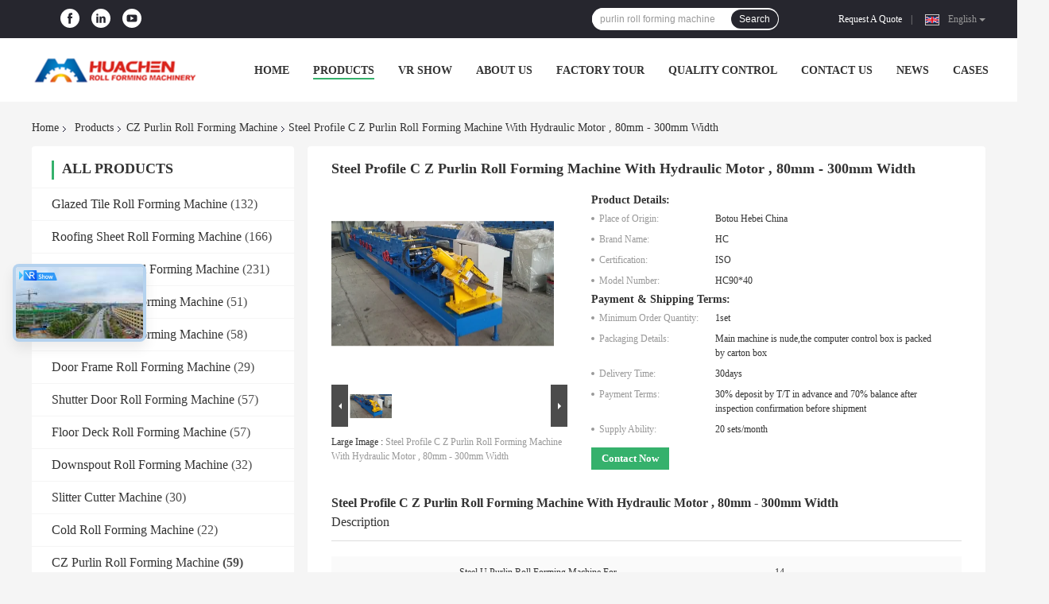

--- FILE ---
content_type: application/javascript; charset=UTF-8
request_url: https://ta.sbird.xyz/js/ta.js
body_size: 71005
content:
/*
 JSON v3.3.2 | http://bestiejs.github.io/json3 | Copyright 2012-2014, Kit Cambridge | http://kit.mit-license.org  @license-end */
 "object"!==typeof JSON2&&"object"===typeof window.JSON&&window.JSON.stringify&&window.JSON.parse?JSON2=window.JSON:function(){var y={};(function(){function z(X,ja){function da(k){if(da[k]!==Z)return da[k];if("bug-string-char-index"==k)var u=!1;else if("json"==k)u=da("json-stringify")&&da("json-parse");else{var t;if("json-stringify"==k){u=ja.stringify;var x="function"==typeof u&&oa;if(x){(t=function(){return 1}).toJSON=t;try{x="0"===u(0)&&"0"===u(new jb)&&'""'==u(new Ya)&&u(W)===Z&&u(Z)===Z&&u()===
 Z&&"1"===u(t)&&"[1]"==u([t])&&"[null]"==u([Z])&&"null"==u(null)&&"[null,null,null]"==u([Z,W,null])&&'{"a":[1,true,false,null,"\\u0000\\b\\n\\f\\r\\t"]}'==u({a:[t,!0,!1,null,"\x00\b\n\f\r\t"]})&&"1"===u(null,t)&&"[\n 1,\n 2\n]"==u([1,2],null,1)&&'"-271821-04-20T00:00:00.000Z"'==u(new ka(-864E13))&&'"+275760-09-13T00:00:00.000Z"'==u(new ka(864E13))&&'"-000001-01-01T00:00:00.000Z"'==u(new ka(-621987552E5))&&'"1969-12-31T23:59:59.999Z"'==u(new ka(-1))}catch(p){x=!1}}u=x}if("json-parse"==k){u=ja.parse;
 if("function"==typeof u)try{if(0===u("0")&&!u(!1)){t=u('{"a":[1,true,false,null,"\\u0000\\b\\n\\f\\r\\t"]}');var A=5==t.a.length&&1===t.a[0];if(A){try{A=!u('"\t"')}catch(p){}if(A)try{A=1!==u("01")}catch(p){}if(A)try{A=1!==u("1.")}catch(p){}}}}catch(p){A=!1}u=A}}return da[k]=!!u}X||(X=J.Object());ja||(ja=J.Object());var jb=X.Number||J.Number,Ya=X.String||J.String,ba=X.Object||J.Object,ka=X.Date||J.Date,Da=X.SyntaxError||J.SyntaxError,Ra=X.TypeError||J.TypeError,kb=X.Math||J.Math;X=X.JSON||J.JSON;"object"==
 typeof X&&X&&(ja.stringify=X.stringify,ja.parse=X.parse);ba=ba.prototype;var W=ba.toString,ca,Z,oa=new ka(-0xc782b5b800cec);try{oa=-109252==oa.getUTCFullYear()&&0===oa.getUTCMonth()&&1===oa.getUTCDate()&&10==oa.getUTCHours()&&37==oa.getUTCMinutes()&&6==oa.getUTCSeconds()&&708==oa.getUTCMilliseconds()}catch(k){}if(!da("json")){var ta=da("bug-string-char-index");if(!oa)var ra=kb.floor,lb=[0,31,59,90,120,151,181,212,243,273,304,334],ua=function(k,u){return lb[u]+365*(k-1970)+ra((k-1969+(u=+(1<u)))/4)-
 ra((k-1901+u)/100)+ra((k-1601+u)/400)};(ca=ba.hasOwnProperty)||(ca=function(k){var u={};if((u.__proto__=null,u.__proto__={toString:1},u).toString!=W)ca=function(x){var A=this.__proto__;x=x in(this.__proto__=null,this);this.__proto__=A;return x};else{var t=u.constructor;ca=function(x){var A=(this.constructor||t).prototype;return x in this&&!(x in A&&this[x]===A[x])}}u=null;return ca.call(this,k)});var Ea=function(k,u){var t=0,x,A;(x=function(){this.valueOf=0}).prototype.valueOf=0;var p=new x;for(A in p)ca.call(p,
 A)&&t++;x=p=null;t?Ea=2==t?function(q,Q){var H={},K="[object Function]"==W.call(q),b;for(b in q)K&&"prototype"==b||ca.call(H,b)||!(H[b]=1)||!ca.call(q,b)||Q(b)}:function(q,Q){var H="[object Function]"==W.call(q),K,b;for(K in q)H&&"prototype"==K||!ca.call(q,K)||(b="constructor"===K)||Q(K);(b||ca.call(q,K="constructor"))&&Q(K)}:(p="valueOf toString toLocaleString propertyIsEnumerable isPrototypeOf hasOwnProperty constructor".split(" "),Ea=function(q,Q){var H="[object Function]"==W.call(q),K,b=!H&&"function"!=
 typeof q.constructor&&va[typeof q.hasOwnProperty]&&q.hasOwnProperty||ca;for(K in q)H&&"prototype"==K||!b.call(q,K)||Q(K);for(H=p.length;K=p[--H];b.call(q,K)&&Q(K));});return Ea(k,u)};if(!da("json-stringify")){var Za={92:"\\\\",34:'\\"',8:"\\b",12:"\\f",10:"\\n",13:"\\r",9:"\\t"},aa=function(k,u){return("000000"+(u||0)).slice(-k)},La=function(k){for(var u='"',t=0,x=k.length,A=!ta||10<x,p=A&&(ta?k.split(""):k);t<x;t++){var q=k.charCodeAt(t);switch(q){case 8:case 9:case 10:case 12:case 13:case 34:case 92:u+=
 Za[q];break;default:u=32>q?u+("\\u00"+aa(2,q.toString(16))):u+(A?p[t]:k.charAt(t))}}return u+'"'},S=function(k,u,t,x,A,p,q){var Q;try{var H=u[k]}catch(I){}if("object"==typeof H&&H){var K=W.call(H);if("[object Date]"!=K||ca.call(H,"toJSON"))"function"==typeof H.toJSON&&("[object Number]"!=K&&"[object String]"!=K&&"[object Array]"!=K||ca.call(H,"toJSON"))&&(H=H.toJSON(k));else if(H>-1/0&&H<1/0){if(ua){var b=ra(H/864E5);for(K=ra(b/365.2425)+1970-1;ua(K+1,0)<=b;K++);for(Q=ra((b-ua(K,0))/30.42);ua(K,Q+
 1)<=b;Q++);b=1+b-ua(K,Q);var e=(H%864E5+864E5)%864E5;var g=ra(e/36E5)%24;var h=ra(e/6E4)%60;var n=ra(e/1E3)%60;e%=1E3}else K=H.getUTCFullYear(),Q=H.getUTCMonth(),b=H.getUTCDate(),g=H.getUTCHours(),h=H.getUTCMinutes(),n=H.getUTCSeconds(),e=H.getUTCMilliseconds();H=(0>=K||1E4<=K?(0>K?"-":"+")+aa(6,0>K?-K:K):aa(4,K))+"-"+aa(2,Q+1)+"-"+aa(2,b)+"T"+aa(2,g)+":"+aa(2,h)+":"+aa(2,n)+"."+aa(3,e)+"Z"}else H=null}t&&(H=t.call(u,k,H));if(null===H)return"null";K=W.call(H);if("[object Boolean]"==K)return""+H;if("[object Number]"==
 K)return H>-1/0&&H<1/0?""+H:"null";if("[object String]"==K)return La(""+H);if("object"==typeof H){for(k=q.length;k--;)if(q[k]===H)throw Ra();q.push(H);var v=[];u=p;p+=A;if("[object Array]"==K){Q=0;for(k=H.length;Q<k;Q++)K=S(Q,H,t,x,A,p,q),v.push(K===Z?"null":K);k=v.length?A?"[\n"+p+v.join(",\n"+p)+"\n"+u+"]":"["+v.join(",")+"]":"[]"}else Ea(x||H,function(I){var L=S(I,H,t,x,A,p,q);L!==Z&&v.push(La(I)+":"+(A?" ":"")+L)}),k=v.length?A?"{\n"+p+v.join(",\n"+p)+"\n"+u+"}":"{"+v.join(",")+"}":"{}";q.pop();
 return k}};ja.stringify=function(k,u,t){var x;if(va[typeof u]&&u)if("[object Function]"==(x=W.call(u)))var A=u;else if("[object Array]"==x){var p={};for(var q=0,Q=u.length,H;q<Q;H=u[q++],(x=W.call(H),"[object String]"==x||"[object Number]"==x)&&(p[H]=1));}if(t)if("[object Number]"==(x=W.call(t))){if(0<(t-=t%1)){var K="";for(10<t&&(t=10);K.length<t;K+=" ");}}else"[object String]"==x&&(K=10>=t.length?t:t.slice(0,10));return S("",(H={},H[""]=k,H),A,p,K,"",[])}}if(!da("json-parse")){var F=Ya.fromCharCode,
 la={92:"\\",34:'"',47:"/",98:"\b",116:"\t",110:"\n",102:"\f",114:"\r"},m,B,P=function(){m=B=null;throw Da();},l=function(){for(var k=B,u=k.length,t,x,A,p,q;m<u;)switch(q=k.charCodeAt(m),q){case 9:case 10:case 13:case 32:m++;break;case 123:case 125:case 91:case 93:case 58:case 44:return t=ta?k.charAt(m):k[m],m++,t;case 34:t="@";for(m++;m<u;)if(q=k.charCodeAt(m),32>q)P();else if(92==q)switch(q=k.charCodeAt(++m),q){case 92:case 34:case 47:case 98:case 116:case 110:case 102:case 114:t+=la[q];m++;break;
 case 117:x=++m;for(A=m+4;m<A;m++)q=k.charCodeAt(m),48<=q&&57>=q||97<=q&&102>=q||65<=q&&70>=q||P();t+=F("0x"+k.slice(x,m));break;default:P()}else{if(34==q)break;q=k.charCodeAt(m);for(x=m;32<=q&&92!=q&&34!=q;)q=k.charCodeAt(++m);t+=k.slice(x,m)}if(34==k.charCodeAt(m))return m++,t;P();default:x=m;45==q&&(p=!0,q=k.charCodeAt(++m));if(48<=q&&57>=q){for(48==q&&(q=k.charCodeAt(m+1),48<=q&&57>=q)&&P();m<u&&(q=k.charCodeAt(m),48<=q&&57>=q);m++);if(46==k.charCodeAt(m)){for(A=++m;A<u&&(q=k.charCodeAt(A),48<=
 q&&57>=q);A++);A==m&&P();m=A}q=k.charCodeAt(m);if(101==q||69==q){q=k.charCodeAt(++m);43!=q&&45!=q||m++;for(A=m;A<u&&(q=k.charCodeAt(A),48<=q&&57>=q);A++);A==m&&P();m=A}return+k.slice(x,m)}p&&P();if("true"==k.slice(m,m+4))return m+=4,!0;if("false"==k.slice(m,m+5))return m+=5,!1;if("null"==k.slice(m,m+4))return m+=4,null;P()}return"$"},C=function(k){var u,t;"$"==k&&P();if("string"==typeof k){if("@"==(ta?k.charAt(0):k[0]))return k.slice(1);if("["==k){for(u=[];;t||(t=!0)){k=l();if("]"==k)break;t&&(","==
 k?(k=l(),"]"==k&&P()):P());","==k&&P();u.push(C(k))}return u}if("{"==k){for(u={};;t||(t=!0)){k=l();if("}"==k)break;t&&(","==k?(k=l(),"}"==k&&P()):P());","!=k&&"string"==typeof k&&"@"==(ta?k.charAt(0):k[0])&&":"==l()||P();u[k.slice(1)]=C(l())}return u}P()}return k},G=function(k,u,t){t=E(k,u,t);t===Z?delete k[u]:k[u]=t},E=function(k,u,t){var x=k[u],A;if("object"==typeof x&&x)if("[object Array]"==W.call(x))for(A=x.length;A--;)G(x,A,t);else Ea(x,function(p){G(x,p,t)});return t.call(k,u,x)};ja.parse=function(k,
 u){var t;m=0;B=""+k;k=C(l());"$"!=l()&&P();m=B=null;return u&&"[object Function]"==W.call(u)?E((t={},t[""]=k,t),"",u):k}}}ja.runInContext=z;return ja}var Fa="function"===typeof define&&define.amd,va={"function":!0,object:!0},T=va[typeof y]&&y&&!y.nodeType&&y,J=va[typeof window]&&window||this,ha=T&&va[typeof module]&&module&&!module.nodeType&&"object"==typeof global&&global;!ha||ha.global!==ha&&ha.window!==ha&&ha.self!==ha||(J=ha);if(T&&!Fa)z(J,T);else{var wa=J.JSON,Sa=J.JSON3,U=!1,Ma=z(J,J.JSON3=
 {noConflict:function(){U||(U=!0,J.JSON=wa,J.JSON3=Sa,wa=Sa=null);return Ma}});J.JSON={parse:Ma.parse,stringify:Ma.stringify}}Fa&&define(function(){return Ma})}).call(this);JSON2=y}();"object"!==typeof _paq&&(_paq=[]);function _t_gq(y){y=new RegExp("(^|&)"+y+"=([^&]*)(&|$)");y=window.location.search.substr(1).match(y);return null!=y?unescape(y[2]):null}
 "object"!==typeof window.SBirdTA&&(window.SBirdTA=function(){function y(b){try{return C(b)}catch(e){return unescape(b)}}function z(b){return"undefined"!==typeof b}function Fa(b){return"function"===typeof b}function va(b){return"object"===typeof b}function T(b){return"string"===typeof b||b instanceof String}function J(b){if(!b)return!0;var e,g=!0;for(e in b)Object.prototype.hasOwnProperty.call(b,e)&&(g=!1);return g}function ha(b){void 0!==console&&console&&console.error&&console.error(b)}function wa(){var b,
 e;for(b=0;b<arguments.length;b+=1){var g=arguments[b];var h=g.shift();for(e=0;e<G.length;e++)if(T(h)){if(G[e][h])G[e][h].apply(G[e],g);else throw ha("method not found"),new TypeError("method not found");if("addTracker"===h)break;if("setTrackerUrl"===h||"setSiteId"===h||"setMelarkSiteId"===h)break}else h.apply(G[e],g)}}function Sa(){G.length=0;G.push(new ua);Ma();U(B,"beforeunload",ja,!1);_paq=JSON2.parse(JSON2.stringify(H));G[0].trackCallbackOnLoad(function(){_paq=Za(_paq,Q);for(E=0;E<_paq.length;E++)_paq[E]&&
 wa(_paq[E]);_paq=new Ea})}function U(b,e,g,h,n){if(!b)return!1;if(n){n=-1;for(var v in A)if(A[v].element==b&&A[v].event_type==e){n=v;break}if(0<=n)return!1}A.push({element:b,event_type:e,event_handler:g,use_capture:h});if(b.addEventListener)return b.addEventListener(e,g,h),!0;if(b.attachEvent)return b.attachEvent("on"+e,g);b["on"+e]=g}function Ma(){for(var b;b=A.pop();){var e=b.element,g=b.event_type,h=b.event_handler;e&&(e.removeEventListener?e.removeEventListener(g,h,b.use_capture):e.detachEvent?
 e.detachEvent("on"+g,h):e["on"+g]=null)}}function X(b,e){var g="",h;for(h in S)if(Object.prototype.hasOwnProperty.call(S,h)){var n=S[h][b];Fa(n)&&(n=n(e))&&(g+=n)}return g}function ja(){X("unload");if(aa){do var b=new Date;while(b.getTimeAlias()<aa)}}function da(b,e){var g=F.createElement("script");g.type="text/javascript";g.src=b;g.readyState?g.onreadystatechange=function(){var h=this.readyState;if("loaded"===h||"complete"===h)g.onreadystatechange=null,e()}:g.onload=e;F.getElementsByTagName("head")[0].appendChild(g)}
 function jb(b,e){var g=F.createElement("iframe");g.src=b;g.attachEvent?g.attachEvent("onload",e):g.onload=e;g.style.position="fixed";g.style.zIndex="9998";g.style.bottom=0;g.style.right="10px";g.style.margin="0";g.style.padding="0";g.scrolling="no";g.allowTransparency=!0;g.frameBorder=0;g.style.height="1px";document.body.appendChild(g)}function Ya(){var b="";try{b=B.top.document.referrer}catch(e){if(B.parent)try{b=B.parent.document.referrer}catch(g){b=""}}""===b&&(b=F.referrer);return b}function ba(b){return(b=
 RegExp("^([a-z]+):").exec(b))?b[1]:null}function ka(b){var e=RegExp("^(?:(?:https?|ftp):)/*(?:[^@]+@)?([^:/#]+)").exec(b);return e?e[1]:b}function Da(b,e){return(b=(new RegExp("[\\?&#]"+e+"=([^&#]*)")).exec(b))?C(b[1]):""}function Ra(b){var e=function(Na,Ta){return Na<<Ta|Na>>>32-Ta},g=function(Na){var Ta="",$a;for($a=7;0<=$a;$a--){var mb=Na>>>4*$a&15;Ta+=mb.toString(16)}return Ta},h,n=[],v=1732584193,I=4023233417,L=2562383102,R=271733878,Y=3285377520,O=[];b=unescape(l(b));var M=b.length;for(h=0;h<
 M-3;h+=4){var ea=b.charCodeAt(h)<<24|b.charCodeAt(h+1)<<16|b.charCodeAt(h+2)<<8|b.charCodeAt(h+3);O.push(ea)}switch(M&3){case 0:h=2147483648;break;case 1:h=b.charCodeAt(M-1)<<24|8388608;break;case 2:h=b.charCodeAt(M-2)<<24|b.charCodeAt(M-1)<<16|32768;break;case 3:h=b.charCodeAt(M-3)<<24|b.charCodeAt(M-2)<<16|b.charCodeAt(M-1)<<8|128}for(O.push(h);14!==(O.length&15);)O.push(0);O.push(M>>>29);O.push(M<<3&4294967295);for(b=0;b<O.length;b+=16){for(h=0;16>h;h++)n[h]=O[b+h];for(h=16;79>=h;h++)n[h]=e(n[h-
 3]^n[h-8]^n[h-14]^n[h-16],1);ea=v;M=I;var ma=L;var ia=R;var ya=Y;for(h=0;19>=h;h++){var za=e(ea,5)+(M&ma|~M&ia)+ya+n[h]+1518500249&4294967295;ya=ia;ia=ma;ma=e(M,30);M=ea;ea=za}for(h=20;39>=h;h++)za=e(ea,5)+(M^ma^ia)+ya+n[h]+1859775393&4294967295,ya=ia,ia=ma,ma=e(M,30),M=ea,ea=za;for(h=40;59>=h;h++)za=e(ea,5)+(M&ma|M&ia|ma&ia)+ya+n[h]+2400959708&4294967295,ya=ia,ia=ma,ma=e(M,30),M=ea,ea=za;for(h=60;79>=h;h++)za=e(ea,5)+(M^ma^ia)+ya+n[h]+3395469782&4294967295,ya=ia,ia=ma,ma=e(M,30),M=ea,ea=za;v=v+ea&
 4294967295;I=I+M&4294967295;L=L+ma&4294967295;R=R+ia&4294967295;Y=Y+ya&4294967295}za=g(v)+g(I)+g(L)+g(R)+g(Y);return za.toLowerCase()}function kb(b,e,g){b||(b="");e||(e="");if("translate.googleusercontent.com"===b)""===g&&(g=e),e=Da(e,"u"),b=ka(e);else if("cc.bingj.com"===b||"webcache.googleusercontent.com"===b||"74.6."===b.slice(0,5))e=F.links[0].href,b=ka(e);return[b,e,g]}function W(b){var e=b.length;"."===b.charAt(--e)&&(b=b.slice(0,e));"*."===b.slice(0,2)&&(b=b.slice(1));-1!==b.indexOf("/")&&
 (b=b.substr(0,b.indexOf("/")));return b}function ca(b){return b?!z(b.children)&&z(b.childNodes)||z(b.children)?b.children:[]:[]}function Z(b,e){if(b&&b.indexOf)return b.indexOf(e);if(!z(b)||null===b||!b.length)return-1;var g=b.length;if(0===g)return-1;for(var h=0;h<g;){if(b[h]===e)return h;h++}return-1}function oa(b,e){b=String(b);return 0===b.lastIndexOf(e,0)}function ta(b,e){b=String(b);return-1!==b.indexOf(e,b.length-e.length)}function ra(b){function e(h,n){if(B.getComputedStyle)return F.defaultView.getComputedStyle(h,
 null)[n];if(h.currentStyle)return h.currentStyle[n]}function g(h,n,v,I,L,R,Y){var O=h.parentNode,M;a:{for(M=h.parentNode;M;){if(M===F){M=!0;break a}M=M.parentNode}M=!1}if(!M)return!1;if(9===O.nodeType)return!0;if("0"===e(h,"opacity")||"none"===e(h,"display")||"hidden"===e(h,"visibility"))return!1;z(n)&&z(v)&&z(I)&&z(L)&&z(R)&&z(Y)||(n=h.offsetTop,L=h.offsetLeft,I=n+h.offsetHeight,v=L+h.offsetWidth,R=h.offsetWidth,Y=h.offsetHeight);if(b===h&&(0===Y||0===R)&&"hidden"===e(h,"overflow"))return!1;if(O){if("hidden"===
 e(O,"overflow")||"scroll"===e(O,"overflow"))if(L+1>O.offsetWidth+O.scrollLeft||L+R-1<O.scrollLeft||n+1>O.offsetHeight+O.scrollTop||n+Y-1<O.scrollTop)return!1;h.offsetParent===O&&(L+=O.offsetLeft,n+=O.offsetTop);return g(O,n,v,I,L,R,Y)}return!0}return b?g(b):!1}function lb(){try{var b=B.frameElement}catch(e){return!0}if(z(b))return b&&"iframe"===String(b.nodeName).toLowerCase()?!0:!1;try{return B.self!==B.top}catch(e){return!0}}function ua(b,e){function g(a,c,d,f,r,w){if(!Ua){if(d){var D=new Date;
 D.setTime(D.getTime()+d)}F.cookie=a+"="+l(c)+(d?";expires="+D.toGMTString():"")+";path="+(f||"/")+(r?";domain="+r:"")+(w?";secure":"")}}function h(a){return Ua?0:(a=(new RegExp("(^|;)[ ]*"+a+"=([^;]*)")).exec(F.cookie))?C(a[2]):0}function n(a){a=a.replace(RegExp("[?&]_wa_p=[^?&]+"),"");if(uc){var c=RegExp("#.*");return a.replace(c,"")}return a}function v(a){a=a.replace("https://www.facebook.com/","https://_f_b_/");return a.replace("https://t.co/","https://_t_/")}function I(a,c){a=String(a).toLowerCase();
 c=String(c).toLowerCase();if(a===c)return!0;if("."===c.slice(0,1)){if(a===c.slice(1))return!0;var d=a.length-c.length;if(0<d&&a.slice(d)===c)return!0}return!1}function L(a){var c=document.createElement("a");0!==a.indexOf("//")&&0!==a.indexOf("http")&&(0===a.indexOf("*")&&(a=a.substr(1)),0===a.indexOf(".")&&(a=a.substr(1)),a="http://"+a);c.href=q.toAbsoluteUrl(a);return c.pathname?c.pathname:""}function R(a,c){oa(c,"/")||(c="/"+c);oa(a,"/")||(a="/"+a);if("/"===c||"/*"===c||a===c)return!0;c=String(c).toLowerCase();
 a=String(a).toLowerCase();if(ta(c,"*"))return(c=c.slice(0,-1))&&"/"!==c&&a!==c?0===a.indexOf(c):!0;ta(a,"/")||(a+="/");ta(c,"/")||(c+="/");return 0===a.indexOf(c)}function Y(a){var c;for(c=0;c<Ia.length;c++){var d=W(Ia[c].toLowerCase());if(a===d)return!0;if("."===d.slice(0,1)){if(a===d.slice(1))return!0;var f=a.length-d.length;if(0<f&&a.slice(f)===d)return!0}}return!1}function O(){var a=Na();!u&&a._items&&0<a._items.length&&ea()}function M(a,c,d,f){var r=new Image(1,1);r.onload=function(){E=0;"function"===
 typeof c&&c();O()};r.onerror=function(){ya(r)};a?(a=a.replace("send_image=0","send_image=1"),f=f||pa+(0>pa.indexOf("?")?"?":"&")+a):f=f||pa.replace("?","");d?(k=_t_gq("_tid")||(window.localStorage?localStorage.getItem("image_etag"):""),ma(f,r)):(0>f.indexOf("img_etag")&&k&&(f+="&img_etag="+k),r.src=f)}function ea(){var a=Na();u=setTimeout(function(){var c=a.pop();"undefined"==typeof c?(clearTimeout(u),u=null):(M(null,null,0,c),ea())},2E3)}function ma(a,c){if(k)ia(c,a,k);else try{var d=B.XMLHttpRequest?
 new B.XMLHttpRequest:B.ActiveXObject?new ActiveXObject("Microsoft.XMLHTTP"):null;a+="&t=10";d.onload=function(){ia(c,a,d.getResponseHeader("etag"))};d.onerror=function(){k&&(a+="&img_etag="+k);ya(c,a);Yb()};x&&(d.withCredentials=!0);d.open("GET",a);d.send()}catch(f){c.src=a}}function ia(a,c,d){k=d;za(k);c=c.replace("tinkle=1","tinkle="+(new Date).getTime());c+="&img_etag="+k;a.src=c;Yb()}function ya(a,c){var d=Na();c=c||a.src;0>c.indexOf("img_etag")&&(k||((k=window.localStorage?localStorage.getItem("image_etag"):
 "")||(k=vc()),za(k)),c+="&img_etag="+k);d.push(c);a.onerror=null}function za(a){if(!window.localStorage)return"";localStorage.setItem("image_etag",a)}function Na(){return window.localStorage?new _LocalStorageDeque("_list"):""}function Ta(a){0==a.indexOf("UA-")&&(t++,a="<script>(function(i,s,o,g,r,a,m){i['GoogleAnalyticsObject']=r;i[r]=i[r]||function(){(i[r].q=i[r].q||[]).push(arguments)},i[r].l=1*new Date();a=s.createElement(o),m=s.getElementsByTagName(o)[0];a.async=1;a.src=g;m.parentNode.insertBefore(a,m)})(window,document,'script','https://www.google-analytics.com/analytics.js','ga');ga('create', '"+
 (a+"', 'auto',{name:'si"+t+"'"),k&&(a+=",userId:'"+k+"'"),a=a+"});ga('si"+(t+".send', 'pageview');\x3c/script>"));var c=document.body;var d=Array.prototype.concat([],a);if(d.length)for(a=document.createDocumentFragment().appendChild(document.createElement("div")),a.innerHTML="X"+d,a=a.getElementsByTagName("script"),c?c.insertAdjacentHTML("beforeend",d):console.log("Invalid selector provided."),c=0;c<a.length;c++)if(d=document.createElement("script"),a[c].id&&(d.id=a[c].id),a[c].src)d.type="text/javascript",
 d.src=a[c].src,document.getElementsByTagName("head")[0].appendChild(d);else{d=document.createElement("script");var f=a[c].innerHTML;d.type="text/javascript";d.text=f;document.getElementsByTagName("head")[0].appendChild(d).parentNode.removeChild(d)}}function $a(a,c,d){z(d)&&null!==d||(d=!0);try{var f=B.XMLHttpRequest?new B.XMLHttpRequest:B.ActiveXObject?new ActiveXObject("Microsoft.XMLHTTP"):null;f.open("POST",pa,!0);f.onreadystatechange=function(){4!==this.readyState||200<=this.status&&300>this.status||
 !d?4===this.readyState&&"function"===typeof c&&c():M(a,c)};f.setRequestHeader("Content-Type",wc);f.send(a)}catch(r){d&&M(a,c)}}function mb(a){a=(new Date).getTime()+a;if(!aa||a>aa)aa=a}function tb(a){!Oa&&Pa&&(Oa=setTimeout(function(){Oa=null;Cb||(Cb=!F.hasFocus||F.hasFocus());if(!Cb)tb(Pa);else if(!xc()){var c=Pa-((new Date).getTime()-Db);c=Math.min(Pa,c);tb(c)}},a||Pa))}function yc(){Cb=!0;xc()||tb()}function zc(){Oa&&(clearTimeout(Oa),Oa=null)}function Ac(){!Zb&&Pa&&(Zb=!0,U(B,"focus",yc),U(B,
 "blur",zc),tb())}function Bc(a){var c=(new Date).getTime();Db=c;nb&&c<nb?(c=nb-c,setTimeout(a,c),mb(c+50),nb+=50):(!1===nb&&(nb=c+800),a())}function Aa(a,c,d){!Eb&&a&&Bc(function(){"POST"===Cc?$a(a,d):M(a,d);mb(c)});Zb?tb():Ac()}function Fb(a,c){var d=Eb?!1:a&&a.length;if(d){var f='{"requests":["?'+a.join('","?')+'"]}';Bc(function(){$a(f,null,!1);mb(c)})}}function Ja(a){return Dc+a+"."+qa+"."+Ec}function Fc(){if(Ua)return"0";if(!z(la.cookieEnabled)){var a=Ja("testcookie");g(a,"1");return"1"===h(a)?
 "1":"0"}return la.cookieEnabled?"1":"0"}function $b(){Ec=ac((ab||ub)+(Va||"/")).slice(0,4)}function bc(){var a=Ja("cvar");a=h(a);return a.length&&(a=JSON2.parse(a),va(a))?a:{}}function vc(){return ac((la.userAgent||"")+(la.platform||"")+JSON2.stringify(Ka)+(new Date).getTime()+Math.random()).slice(0,16)}function Gc(){var a=Math.round((new Date).getTime()/1E3),c=Ja("id");return(c=h(c))?(a=c.split("."),a.unshift("0"),vb.length&&(a[1]=vb),a):a=["1",vb.length?vb:"0"===Fc()?"":vc(),a,0,a,"",""]}function wb(){var a=
 Gc(),c=a[0],d=a[1],f=a[2],r=a[3],w=a[4],D=a[5];z(a[6])||(a[6]="");return{newVisitor:c,uuid:d,createTs:f,visitCount:r,currentVisitTs:w,lastVisitTs:D,lastEcommerceOrderTs:a[6]}}function Hc(){var a=(new Date).getTime(),c=wb().createTs;return 1E3*parseInt(c,10)+cc-a}function dc(a){if(qa){var c=Math.round((new Date).getTime()/1E3);z(a)||(a=wb());c=a.uuid+"."+a.createTs+"."+a.visitCount+"."+c+"."+a.lastVisitTs+"."+a.lastEcommerceOrderTs;g(Ja("id"),c,Hc(),Va,ab);c=F.getElementById("cid");z(c)&&c&&(c.value=
 a.uuid);a=F.getElementById("_s_uid");z(a)&&a&&(c=Da(Ba,"_s_uid"),a.value=c?c+"_"+k:k)}}function Wa(a){a=a.replace("http://","");a=a.replace("https://","");a=a.replace("//","");return"/"==a.substr(-1,1)?a.substr(0,a.length-1):a}function fd(){var a=_ta_tpf||!1;if(a){var c=a.setting;if(c&&0<c.length)for(var d in c){var f=c[d].url;if(c[d].url&&0<c[d].url.length)for(var r in f)if("string"==typeof f[r]){var w=0;if(-1!==f[r].indexOf("(*)")){var D=l(n(Wa(f[r])));D=D.replace(/\./g,"\\.").replace(/\//g,"\\/").replace(/\?/g,
 "\\?").replace(/\(\*\)/g,".*");(new RegExp("^"+D)).test(l(n(Wa(Ba))))&&(w=1)}else l(n(Wa(Ba)))==l(n(Wa(f[r])))&&(w=1);1==w&&("0"==c[d].form_type?(w=wb(),jb(a.base_url+c[d].form_id+"&idsite="+qa+"&cid="+w.uuid+"&uid="+k+"&referer="+Ba,function(){iFrameResize({checkOrigin:!1,minHeight:30,autoResize:!1,enablePublicMethods:!0,enableInPageLinks:!0})})):"1"==c[d].form_type&&(w=c[d].submit_btn,D=c[d],c[d].fields&&0<c[d].fields.length&&(D=function(V){var Ga={},N;for(N in V.fields){if(!V.fields.hasOwnProperty(N))break;
 var bb=V.fields[N];Ga[bb.key]=document.querySelector(bb.value).value}ob("form","tpf","form_id",V.form_id,Ga)}.bind(this,D),U(document.querySelector(w),"click",D,!1))))}}}}function pb(){var a=h(Ja("ref"));if(a.length)try{if(a=JSON2.parse(a),va(a))return a}catch(c){}return["","",0,""]}function ec(){var a=Ua;Ua=!1;var c=["id","ses","cvar","ref"],d;for(d=0;d<c.length;d++){var f=Ja(c[d]);0!==h(f)&&g(f,"",-86400,Va,ab)}Ua=a}function Ic(a){if(a&&va(a)){var c=[];for(d in a)Object.prototype.hasOwnProperty.call(a,
 d)&&c.push(d);var d={};c.sort();var f=c.length,r;for(r=0;r<f;r++)d[c[r]]=a[c[r]];return d}}function Ha(a,c,d,f){function r(Gb,gd){Gb=JSON2.stringify(Gb);return 2<Gb.length?"&"+gd+"="+l(Gb):""}var w,D=new Date,V=Math.round(D.getTime()/1E3),Ga=sa,N=Ja("ses"),bb=Ja("ref"),fc=Ja("cvar");var qb=h(N);h("pid");var Qa=pb();var Ib=Hb||Ba;Ua&&ec();if(Eb)return"";N=wb();z(f)||(f="");var xb=F.characterSet||F.charset;xb&&"utf-8"!==xb.toLowerCase()||(xb=null);var cb=Qa[0];var yb=Qa[1];var gc=Qa[2];var db=Qa[3];
 if(!qb){qb=Jb/1E3;if(!N.lastVisitTs||V-N.lastVisitTs>qb)N.visitCount++,N.lastVisitTs=N.currentVisitTs;if(!hc||!cb.length){for(w in Kb)if(Object.prototype.hasOwnProperty.call(Kb,w)&&(cb=Da(Ib,Kb[w]),cb.length))break;for(w in Lb)if(Object.prototype.hasOwnProperty.call(Lb,w)&&(yb=Da(Ib,Lb[w]),yb.length))break}qb=ka(rb);Qa=db.length?ka(db):"";!qb.length||Y(qb)||hc&&Qa.length&&!Y(Qa)||(db=rb);if(db.length||cb.length)gc=V,Qa=[cb,yb,gc,n(db.slice(0,1024))],g(bb,JSON2.stringify(Qa),Jc,Va,ab)}a+="&idsite="+
 qa+(RegExp("[?&]_wa_p=[^?&]{15}").test(Ib)?"&rec=2":"&rec=1")+"&r="+String(Math.random()).slice(2,8)+"&h="+D.getHours()+"&m="+D.getMinutes()+"&s="+D.getSeconds()+"&url="+l(n(Ib))+(rb.length?"&urlref="+l(v(n(rb))):"")+"&_id="+N.uuid+"&_idts="+N.createTs+"&_idvc="+N.visitCount+"&_idn="+N.newVisitor+"&page_type="+zb+(Mb.length?"&camp_id="+Mb:"")+(Nb.length?"&scene_id="+Nb:"")+(cb.length?"&_rcn="+l(cb):"")+(yb.length?"&_rck="+l(yb):"")+"&_refts="+gc+"&_viewts="+N.lastVisitTs+(String(N.lastEcommerceOrderTs).length?
 "&_ects="+N.lastEcommerceOrderTs:"")+(String(db).length?"&_ref="+l(v(n(db.slice(0,1024)))):"")+(xb?"&cs="+l(xb):"")+"&send_image=0";for(w in Ka)Object.prototype.hasOwnProperty.call(Ka,w)&&(a+="&"+w+"="+Ka[w]);D=[];if(c)for(w in c)Object.prototype.hasOwnProperty.call(c,w)&&/^dimension\d+$/.test(w)&&(V=w.replace("dimension",""),D.push(parseInt(V,10)),D.push(String(V)),a+="&"+w+"="+c[w],delete c[w]);c&&J(c)&&(c=null);for(w in eb)Object.prototype.hasOwnProperty.call(eb,w)&&-1===Z(D,w)&&(a+="&dimension"+
 w+"="+eb[w]);D={};if(c)for(var fb in c)D[fb]=c[fb];if(Ca)for(fb in Ca)D[fb]=Ca[fb];D&&(a+="&data="+l(JSON2.stringify(D)));c=Ic(gb);fb=Ic(ic);a+=r(c,"cvar");a+=r(fb,"e_cvar");if(sa){a+=r(sa,"_cvar");for(w in Ga)Object.prototype.hasOwnProperty.call(Ga,w)&&(""===sa[w][0]||""===sa[w][1])&&delete sa[w];Kc&&g(fc,JSON2.stringify(sa),Jb,Va,ab)}Lc&&(jc?a+="&gt_ms="+jc:P&&P.timing&&P.timing.requestStart&&P.timing.responseEnd&&(a+="&gt_ms="+(P.timing.responseEnd-P.timing.requestStart)));N.lastEcommerceOrderTs=
 z(f)&&String(f).length?f:N.lastEcommerceOrderTs;dc(N);g(Ja("ses"),"*",Jb,Va,ab);a+=X(d);kc.length&&(a+="&"+kc);Fa(lc)&&(a=lc(a));return a}function Mc(a,c,d,f,r,w){var D="idgoal=0",V=new Date,Ga=[],N,bb=String(a).length;if(bb){D+="&ec_id="+l(a);var fc=Math.round(V.getTime()/1E3)}D+="&revenue="+c;String(d).length&&(D+="&ec_st="+d);String(f).length&&(D+="&ec_tx="+f);String(r).length&&(D+="&ec_sh="+r);String(w).length&&(D+="&ec_dt="+w);if(na){for(N in na)Object.prototype.hasOwnProperty.call(na,N)&&(z(na[N][1])||
 (na[N][1]=""),z(na[N][2])||(na[N][2]=""),z(na[N][3])&&0!==String(na[N][3]).length||(na[N][3]=0),z(na[N][4])&&0!==String(na[N][4]).length||(na[N][4]=1),Ga.push(na[N]));D+="&ec_items="+l(JSON2.stringify(Ga))}D=Ha(D,Ca,"ecommerce",fc);Aa(D,fa);bb&&(na={})}function hd(a){var c="tinkle=1",d=Da(Ba,"_wa_p");d.length&&(c+="&_wa_p="+l(d));M(c,a,1)}function mc(a,c){var d="(^| )(piwik[_-]"+c;if(a)for(c=0;c<a.length;c++)d+="|"+a[c];return new RegExp(d+")( |$)")}function Ab(a){return pa&&a&&0===String(a).indexOf(pa)}
 function nc(a){var c=a,d;for(d=c.parentNode;null!==d&&z(d)&&!p.isLinkElement(c);)c=d,d=c.parentNode;a=c;if(p.hasNodeAttribute(a,"href")&&z(a.href)&&(c=p.getAttributeValueFromNode(a,"href"),!Ab(c))){var f=a.pathname||L(a.href);c=a.hostname||ka(a.href);var r=c.toLowerCase();c=a.href.replace(c,r);if(!RegExp("^(javascript|vbscript|jscript|mocha|livescript|ecmascript|mailto|tel):","i").test(c)){d=a.className;a:{var w;for(w=0;w<Ia.length;w++){var D=W(Ia[w]);var V=L(Ia[w]);if(I(r,D)&&R(f,V)){f=!0;break a}}f=
 !1}a=p.hasNodeAttribute(a,"download");Ab(c)?d=0:(r=mc(Nc,"download"),w=mc(Oc,"link"),D=new RegExp("\\.("+Xa.join("|")+")([?&#]|$)","i"),d=w.test(d)?"link":a||r.test(d)||D.test(c)?"download":f?0:"link");if(d)return{type:d,href:c}}}}function Bb(a,c,d,f){if(a=q.buildInteractionRequestParams(a,c,d,f))return Ha(a,null,"contentInteraction")}function Pc(a,c,d,f,r){if(z(a)){if(Ab(a))return a;var w=q.toAbsoluteUrl(a);w="redirecturl="+l(w)+"&";w+=Bb(c,d,f,r||a);a="&";0>pa.indexOf("?")&&(a="?");return pa+a+
 w}}function oc(a,c){if(!a||!c)return!1;var d=q.findTargetNode(a);if(q.shouldIgnoreInteraction(d))return!1;if(a=d=q.findTargetNodeNoDefault(a))a=!(d&&c&&(d.contains?d.contains(c):d===c||d.compareDocumentPosition&&d.compareDocumentPosition(c)&16));return a?!1:!0}function Qc(a,c,d){if(a){var f=q.findParentContentNode(a);if(f&&oc(f,a)&&(a=q.buildContentBlock(f)))return!a.target&&d&&(a.target=d),q.buildInteractionRequestParams(c,a.name,a.piece,a.target)}}function Rc(a){if(!hb||!hb.length)return!1;var c,
 d;for(c=0;c<hb.length;c++)if((d=hb[c])&&d.name===a.name&&d.piece===a.piece&&d.target===a.target)return!0;return!1}function pc(a){if(!a)return!1;var c=q.findTargetNode(a);if(!c||q.shouldIgnoreInteraction(c))return!1;var d=nc(c);if(qc&&d&&d.type)return!1;if(p.isLinkElement(c)&&p.hasNodeAttributeWithValue(c,"href")){d=String(p.getAttributeValueFromNode(c,"href"));if(0===d.indexOf("#"))return!1;if(Ab(d))return!0;if(!q.isUrlToCurrentDomain(d))return!1;var f=q.buildContentBlock(a);if(!f)return;a=f.name;
 var r=f.piece;f=f.target;if(!p.hasNodeAttributeWithValue(c,q.CONTENT_TARGET_ATTR)||c.wasContentTargetAttrReplaced)c.wasContentTargetAttrReplaced=!0,f=q.toAbsoluteUrl(d),p.setAnyAttribute(c,q.CONTENT_TARGET_ATTR,f);d=Pc(d,"click",a,r,f);q.setHrefAttribute(c,d);return!0}return!1}function Sc(a){return function(c){if(a){var d=q.findParentContentNode(a),f;c&&(f=c.target||c.srcElement);f||(f=a);if(oc(d,f)){mb(fa);p.isLinkElement(a)&&p.hasNodeAttributeWithValue(a,"href")&&p.hasNodeAttributeWithValue(a,q.CONTENT_TARGET_ATTR)&&
 (c=p.getAttributeValueFromNode(a,"href"),!Ab(c)&&a.wasContentTargetAttrReplaced&&p.setAnyAttribute(a,q.CONTENT_TARGET_ATTR,""));c=nc(a);if(Ob&&c&&c.type)return c.type;if(pc(d))return"href";if(d=q.buildContentBlock(d))return d=Bb("click",d.name,d.piece,d.target),Aa(d,fa),d}}}}function Tc(a){if(a&&a.length){var c,d;for(c=0;c<a.length;c++)(d=q.findTargetNode(a[c]))&&!d.contentInteractionTrackingSetupDone&&(d.contentInteractionTrackingSetupDone=!0,U(d,"click",Sc(d)))}}function Uc(a,c){if(!a||!a.length)return[];
 var d;for(d=0;d<a.length;d++)Rc(a[d])?(a.splice(d,1),d--):hb.push(a[d]);if(!a||!a.length)return[];if(c&&c.length)for(d=0;d<c.length;d++)pc(c[d]);Tc(c);var f=[];for(d=0;d<a.length;d++)(c=Ha(q.buildImpressionRequestParams(a[d].name,a[d].piece,a[d].target),void 0,"contentImpressions"))&&f.push(c);return f}function Pb(a){var c=q.collectContent(a);return Uc(c,a)}function rc(a){if(!a||!a.length)return[];var c;for(c=0;c<a.length;c++)q.isNodeVisible(a[c])||(a.splice(c,1),c--);return a&&a.length?Pb(a):[]}
 function Vc(a,c,d){a=q.buildImpressionRequestParams(a,c,d);return Ha(a,null,"contentImpression")}function Wc(a,c){if(a&&(a=q.findParentContentNode(a),a=q.buildContentBlock(a)))return c||(c="Unknown"),Bb(c,a.name,a.piece,a.target)}function ob(a,c,d,f,r){if(0===String(a).length||0===String(c).length)return!1;var w=Ha;a="e_c="+l(a)+"&e_a="+l(c)+(z(d)?"&e_n="+l(d):"")+(z(f)?"&e_v="+l(f):"");r=w(a,r,"event");"tpf"==c?(r=r.replace("send_image=0","send_image=1"),c=pa+(0>pa.indexOf("?")?"?":"&")+r,0>c.indexOf("img_etag")&&
 k&&(c+="&img_etag="+k),(w=Na())?(w.push(c),O()):Aa(r,fa)):Aa(r,fa)}function Xc(a,c,d,f,r){c=c+"="+l(n(a));(a=Qc(r,"click",a))&&(c+="&"+a);d=Ha(c,d,"link");Aa(d,f?0:fa,f)}function Yc(a,c){return""!==a?a+c.charAt(0).toUpperCase()+c.slice(1):c}function xa(a){var c,d,f=["","webkit","ms","moz"];if(!Zc)for(d=0;d<f.length;d++){var r=f[d];if(Object.prototype.hasOwnProperty.call(F,Yc(r,"hidden"))){"prerender"===F[Yc(r,"visibilityState")]&&(c=!0);break}}c?U(F,r+"visibilitychange",function D(){F.removeEventListener(r+
 "visibilitychange",D,!1);a()}):a()}function Qb(a){"complete"===F.readyState?a():B.addEventListener?B.addEventListener("load",a):B.attachEvent&&B.attachEvent("onload",a)}function Rb(a){var c=!1;(c=F.attachEvent?"complete"===F.readyState:"loading"!==F.readyState)?a():(F.addEventListener?U(F,"DOMContentLoaded",function f(){F.removeEventListener("DOMContentLoaded",f,!1);c||(c=!0,a())}):F.attachEvent&&(F.attachEvent("onreadystatechange",function f(){"complete"===F.readyState&&(F.detachEvent("onreadystatechange",
 f),c||(c=!0,a()))}),F.documentElement.doScroll&&B===B.top&&function r(){if(!c){try{F.documentElement.doScroll("left")}catch(w){setTimeout(r,0);return}c=!0;a()}}()),U(B,"load",function(){c||(c=!0,a())},!1))}function id(a){var c=a.clientX;a=a.clientY;var d=F.clientWidth||B.innerWidth;var f=F.clientHeight||B.innerHeight;var r=B.pageXOffset||F.scrollLeft||0;var w=B.pageYOffset||F.scrollTop||0;var D=Math.max(F.scrollWidth,F.offsetWidth,d);var V=Math.max(F.scrollHeight,F.offsetHeight,f);if(c>d||a>f)return console.log("Click not logged: out of document (should be a click on scrollbars)"),
 !1;c+=r;a+=w;if(0>c||0>a||c>D||a>V)return console.log("Click not logged: out of document (should be a click out of the document's body)"),!1;d=new Date;if(1E3>d.getTime()-La)return console.log("Click not logged: at least 1 second between clicks"),!1;La=d.getTime();return{x:c,y:a}}function sc(a,c){var d=a.innerText||(a.value?a.value.trim():"");c={x:c.x,y:c.y,helperText:d};ob("click","click","obj",$c(a),c);(c=nc(a))&&c.type&&(c.href=y(c.href),Xc(c.href,c.type,void 0,null,a))}function $c(a){if(""!==
 a.id)return"//*[@id='"+a.id+"']";if(a===document.body)return a.tagName.toLowerCase();for(var c=0,d=a.parentNode.childNodes,f=0;f<d.length;f++){var r=d[f];if(r===a)return $c(a.parentNode)+"/"+a.tagName.toLowerCase()+"["+(c+1)+"]";1===r.nodeType&&r.tagName===a.tagName&&c++}}function Sb(a){return function(c){c=c||B.event;a:{var d=c;var f=d.which,r=typeof d.button;f||"undefined"===r||(F.all&&!F.addEventListener?d.button&1?f=1:d.button&2?f=3:d.button&4&&(f=2):0===d.button||"0"===d.button?f=1:d.button&
 1?f=2:d.button&2&&(f=3));switch(f){case 1:d="left";break a;case 2:d="middle";break a;case 3:d="right";break a}d=void 0}f=c.target||c.srcElement;r=id(c);"click"===c.type?(c=!1,a&&"middle"===d&&(c=!0),f&&!c&&sc(f,r)):"mousedown"===c.type?"middle"===d&&f?(Tb=d,Ub=f):Tb=Ub=null:"mouseup"===c.type?(d===Tb&&f===Ub&&sc(f,r),Tb=Ub=null):"contextmenu"===c.type&&sc(f,r)}}function Vb(a,c,d){U(a,"click",Sb(c),!1,d);c&&(U(a,"mouseup",Sb(c),!1),U(a,"mousedown",Sb(c),!1),U(a,"contextmenu",Sb(c),!1))}function ad(a,
 c,d){var f;if(a){var r=p.findElement(a,"button");a=p.findElement(a,"input[type=submit]")}else r=p.find("button"),a=p.find("input[type=submit]");if(r)for(f=0;f<r.length;f++)Vb(r[f],c,d);if(a)for(f=0;f<a.length;f++)Vb(a[f],c,d)}function bd(a,c,d){function f(){r=!0}if(sb)return!0;sb=!0;var r=!1,w,D;Qb(function(){function V(N){setTimeout(function(){sb&&(r=!1,d.trackVisibleContentImpressions(),V(N))},N)}function Ga(N){setTimeout(function(){sb&&(r&&(r=!1,d.trackVisibleContentImpressions()),Ga(N))},N)}if(a){w=
 ["scroll","resize"];for(D=0;D<w.length;D++)F.addEventListener?F.addEventListener(w[D],f):B.attachEvent("on"+w[D],f);Ga(100)}c&&0<c&&(c=parseInt(c,10),V(c))})}function Yb(){var a=RegExp("^(http(s)?:)?//[^/]+").exec(pa),c=a?a[0]:null;c&&(c=c+"/js/tac.js?reload=0&idsite="+qa,"undefined"!==typeof Ca&&"undefined"!==typeof Ca.sys_company_id&&(c+="&si="+Ca.sys_company_id),da(c,function(){if("undefined"!==typeof _tac_&&!1!==_tac_&&"undefined"!==typeof _tac_.data&&0<_tac_.data.length)for(var d in _tac_.data){if(!_tac_.data.hasOwnProperty(d))break;
 var f=_tac_.data[d].url,r;for(r in f){if(!f.hasOwnProperty(r))break;if(-1!==f[r].indexOf("(*)")){var w=l(n(Wa(f[r])));w=w.replace(/\./g,"\\.").replace(/\//g,"\\/").replace(/\?/g,"\\?").replace(/\(\*\)/g,".*");(a=(new RegExp("^"+w)).test(l(n(Wa(Ba)))))&&Ta(_tac_.data[d].content)}else l(n(Wa(Ba)))==l(n(Wa(f[r])))&&Ta(_tac_.data[d].content)}}}))}function jd(){var a=B.location.host;0>a.indexOf("pagesforce.com")||B.addEventListener("click",function(c){var d=c.target.href;if(d&&0!=d.indexOf("javascript")&&
 0>d.indexOf(a)){var f="";0<d.indexOf("#")&&(f=d.substring(d.indexOf("#")),d=d.substr(0,d.indexOf("#")));d=d+(0<d.indexOf("?")?"&":"?")+"_tid="+k+f;c.target.href=d+f}})}var Wb={},ib=kb(F.domain,B.location.href,Ya()),ub=W(ib[0]),Ba=y(ib[1]),rb=y(ib[2]),cd=!1,Cc="GET",wc="application/x-www-form-urlencoded; charset=UTF-8",pa=b||"",kc="",qa=e||"",dd="",Mb="",Nb="",zb=0,tc="",vb="",Hb,Xb="",Xa="7z aac apk arc arj asf asx avi azw3 bin csv deb dmg doc docx epub exe flv gif gz gzip hqx ibooks jar jpg jpeg js mobi mp2 mp3 mp4 mpg mpeg mov movie msi msp odb odf odg ods odt ogg ogv pdf phps png ppt pptx qt qtm ra ram rar rpm sea sit tar tbz tbz2 bz bz2 tgz torrent txt wav wma wmv wpd xls xlsx xml z zip".split(" "),
 Ia=[ub],ed=[],Nc=[],Oc=[],fa=500,Pa,uc,Ca,Kb=["pk_campaign","piwik_campaign","utm_campaign","utm_source","utm_medium"],Lb=["pk_kwd","piwik_kwd","utm_term"],Dc="_pk_",ab,Va,Ua=!1,Eb,Zc,hc,cc=339552E5,Jb=18E5,Jc=15768E6,Lc=!0,jc=0,Kc=!1,sa=!1,lc,gb={},ic={},eb={},na={},Ka={},hb=[],sb=!1,nb=!1,Ob=!1,qc=!1,Zb=!1,Cb=lb(),Db=null,Oa,Tb,Ub,ac=Ra,Ec;try{Xb=F.title}catch(a){Xb=""}var xc=function(){if(Db+Pa<=(new Date).getTime()){var a=Ha("ping=1",null,"ping");Aa(a,fa);return!0}return!1};(function(){var a=
 {pdf:"application/pdf",qt:"video/quicktime",realp:"audio/x-pn-realaudio-plugin",wma:"application/x-mplayer2",dir:"application/x-director",fla:"application/x-shockwave-flash",java:"application/x-java-vm",gears:"application/x-googlegears",ag:"application/x-silverlight"};if(!RegExp("MSIE").test(la.userAgent)){if(la.mimeTypes&&la.mimeTypes.length)for(d in a)if(Object.prototype.hasOwnProperty.call(a,d)){var c=la.mimeTypes[a[d]];Ka[d]=c&&c.enabledPlugin?"1":"0"}"unknown"!==typeof navigator.javaEnabled&&
 z(la.javaEnabled)&&la.javaEnabled()&&(Ka.java="1");Fa(B.GearsFactory)&&(Ka.gears="1");Ka.cookie=Fc()}var d=parseInt(m.width,10);c=parseInt(m.height,10);Ka.res=parseInt(d,10)+"x"+parseInt(c,10)})();$b();dc();X("run",function(a,c){var d=null;if(T(a)&&!z(Wb[a])&&c){if(va(c))d=c;else if(T(c))try{eval("hookObj ="+c)}catch(f){}Wb[a]=d}return d});return{hook:Wb,getHook:function(a){return Wb[a]},getQuery:function(){return p},getContent:function(){return q},buildContentImpressionRequest:Vc,buildContentInteractionRequest:Bb,
 buildContentInteractionRequestNode:Wc,buildContentInteractionTrackingRedirectUrl:Pc,getContentImpressionsRequestsFromNodes:Pb,getCurrentlyVisibleContentImpressionsRequestsIfNotTrackedYet:rc,trackCallbackOnLoad:Qb,trackCallbackOnReady:Rb,buildContentImpressionsRequests:Uc,wasContentImpressionAlreadyTracked:Rc,appendContentInteractionToRequestIfPossible:Qc,setupInteractionsTracking:Tc,trackContentImpressionClickInteraction:Sc,internalIsNodeVisible:ra,isNodeAuthorizedToTriggerInteraction:oc,replaceHrefIfInternalLink:pc,
 getDomains:function(){return Ia},getConfigCookiePath:function(){return Va},getConfigDownloadExtensions:function(){return Xa},enableTrackOnlyVisibleContent:function(a,c){return bd(a,c,this)},clearTrackedContentImpressions:function(){hb=[]},getTrackedContentImpressions:function(){return hb},clearEnableTrackOnlyVisibleContent:function(){sb=!1},disableLinkTracking:function(){qc=Ob=!1},getConfigVisitorCookieTimeout:function(){return cc},removeAllAsyncTrackersButFirst:function(){G=[G[0]]},getRemainingVisitorCookieTimeout:Hc,
 getVisitorId:function(){return wb().uuid},getVisitorInfo:function(){return Gc()},getAttributionInfo:function(){return pb()},getAttributionCampaignName:function(){return pb()[0]},getAttributionCampaignKeyword:function(){return pb()[1]},getAttributionReferrerTimestamp:function(){return pb()[2]},getAttributionReferrerUrl:function(){return pb()[3]},setTrackerUrl:function(a){pa=a},getTrackerUrl:function(){return pa},addTracker:function(a,c){if(!c)throw Error("A siteId must be given to add a new tracker");
 z(a)&&null!==a||(a=this.getTrackerUrl());a=new ua(a,c);G.push(a);return a},getSiteId:function(){return qa},setCampId:function(a){Mb=a;zb=2},getCampId:function(){return Mb},setSceneId:function(a){Nb=a;zb=2},getSceneId:function(){return Nb},getPageType:function(){return zb},setPageType:function(a){zb=a},setSiteId:function(a){qa=a;dc()},setMelarkSiteId:function(a){dd=a},setUserId:function(a){z(a)&&a.length&&(tc=a,vb=ac(tc).substr(0,16))},getUserId:function(){return tc},setCustomData:function(a,c){va(a)?
 Ca=a:(Ca||(Ca={}),Ca[a]=c)},getCustomData:function(){return Ca},setCustomRequestProcessing:function(a){lc=a},appendToTrackingUrl:function(a){kc=a},getRequest:function(a){return Ha(a)},addPlugin:function(a,c){S[a]=c},setCustomDimension:function(a,c){a=parseInt(a,10);0<a&&(z(c)||(c=""),T(c)||(c=String(c)),eb[a]=c)},getCustomDimension:function(a){a=parseInt(a,10);if(0<a&&Object.prototype.hasOwnProperty.call(eb,a))return eb[a]},deleteCustomDimension:function(a){a=parseInt(a,10);0<a&&delete eb[a]},setCustomVariable:function(a,
 c,d,f){z(f)||(f="visit");z(c)&&(z(d)||(d=""),0<a&&(c=T(c)?c:String(c),d=T(d)?d:String(d),c=[c.slice(0,200),d.slice(0,200)],"visit"===f||2===f?(!1===sa&&(sa=bc()),sa[a]=c):"page"===f||3===f?gb[a]=c:"event"===f&&(ic[a]=c)))},getCustomVariable:function(a,c){z(c)||(c="visit");if("page"===c||3===c)var d=gb[a];else if("event"===c)d=ic[a];else if("visit"===c||2===c)!1===sa&&(sa=bc()),d=sa[a];return!z(d)||d&&""===d[0]?!1:d},deleteCustomVariable:function(a,c){this.getCustomVariable(a,c)&&this.setCustomVariable(a,
 "","",c)},storeCustomVariablesInCookie:function(){Kc=!0},setLinkTrackingTimer:function(a){fa=a},setDownloadExtensions:function(a){T(a)&&(a=a.split("|"));Xa=a},addDownloadExtensions:function(a){var c;T(a)&&(a=a.split("|"));for(c=0;c<a.length;c++)Xa.push(a[c])},removeDownloadExtensions:function(a){var c,d=[];T(a)&&(a=a.split("|"));for(c=0;c<Xa.length;c++)-1===Z(a,Xa[c])&&d.push(Xa[c]);Xa=d},setDomains:function(a){Ia=T(a)?[a]:a;a=!1;var c=0;for(c;c<Ia.length;c++){var d=String(Ia[c]);if(I(ub,W(d))){a=
 !0;break}if((d=L(d))&&"/"!==d&&"/*"!==d){a=!0;break}}a||Ia.push(ub)},setIgnoreClasses:function(a){ed=T(a)?[a]:a},setRequestMethod:function(a){Cc=a||"GET"},setRequestContentType:function(a){wc=a||"application/x-www-form-urlencoded; charset=UTF-8"},setReferrerUrl:function(a){rb=a},setCustomUrl:function(a){var c=Ba;if(ba(a))Hb=a;else if("/"===a.slice(0,1))Hb=ba(c)+"://"+ka(c)+a;else{c=n(c);var d=c.indexOf("?");0<=d&&(c=c.slice(0,d));d=c.lastIndexOf("/");d!==c.length-1&&(c=c.slice(0,d+1));Hb=c+a}},setDocumentTitle:function(a){Xb=
 a},setAPIUrl:function(a){},setDownloadClasses:function(a){Nc=T(a)?[a]:a},setLinkClasses:function(a){Oc=T(a)?[a]:a},setCampaignNameKey:function(a){Kb=T(a)?[a]:a},setCampaignKeywordKey:function(a){Lb=T(a)?[a]:a},discardHashTag:function(a){uc=a},setCookieNamePrefix:function(a){Dc=a;sa=bc()},setCookieDomain:function(a){a=W(a);g("test","testvalue",1E4,null,a);if("testvalue"===h("test")){g("test","",-86400,null,a);var c=!0}else c=!1;c&&(ab=a,$b())},setCookiePath:function(a){Va=a;$b()},setVisitorCookieTimeout:function(a){cc=
 1E3*a},setSessionCookieTimeout:function(a){Jb=1E3*a},setReferralCookieTimeout:function(a){Jc=1E3*a},setConversionAttributionFirstReferrer:function(a){hc=a},disableCookies:function(){Ua=!0;Ka.cookie="0";qa&&ec()},deleteCookies:function(){ec()},setDoNotTrack:function(a){var c=la.doNotTrack||la.msDoNotTrack;(Eb=a&&("yes"===c||"1"===c))&&this.disableCookies()},addListener:function(a,c){Vb(a,c)},enableLinkTracking:function(a){qc=!0;xa(function(){Rb(function(){if(!Ob){Ob=!0;var c,d=mc(ed,"ignore"),f=F.links;
 if(f)for(c=0;c<f.length;c++)d.test(f[c].className)||Vb(f[c],a);ad("",a)}})})},enableTPF:function(){var a=RegExp("^(http(s)?:)?//[^/]+").exec(pa);(a=a?a[0]:null)&&da(a+"/js/tpf.js?reload=0&idsite="+qa,function(){function c(){setTimeout(function(){if(40<=d||k){if(_ta_tpf){var f=Da(Ba,"_debug_type"),r=ba(_ta_tpf.base_url)+"://"+ka(_ta_tpf.base_url);"2"==f?da(r+"/Public/js/bird_customer_group_widget.js?v=161125"):"1"==f&&da(r+"/Public/js/bird_customer_widget.js?v=161125")}fd()}else d++,c()},200)}var d=
 0;c()})},enableMelarkJs:function(){var a=RegExp("^(http(s)?:)?//[^/]+").exec(pa);(a=a?a[0]:null)&&da(a+"/js/melark.js?reload=0&idsite="+dd,function(){})},load3rdCodes:function(){Yb()},enableLink:function(a){jd(a)},enableShare:function(){function a(){setTimeout(function(){if(k){var d=F.location.href;var f=String(d);-1!==f.indexOf("#u_")?(d=d.replace(RegExp("#u_[^_]+"),"#u_"+k),F.location.href=d):F.location.href=d+"#u_"+k}else c++,40>c&&a()},200)}var c=0;a()},enableJSErrorTracking:function(){if(!cd){cd=
 !0;var a=B.onerror;B.onerror=function(c,d,f,r,w){xa(function(){var D=d+":"+f;r&&(D+=":"+r);ob("JavaScript Errors",D,c)});return a?a(c,d,f,r,w):!1}}},enableFormTracking:function(){function a(d){var f=[],r=[],w=!1;d?(w=!0,f=[].concat(p.findElement(d,"input")).concat(p.findElement(d,"textarea")),r=p.findElement(d,"select")):(f=[].concat(p.find("input")).concat(p.find("textarea")),r=p.find("select"));for(var D in f)d=p.getAttributeValueFromNode(f[D],"type"),(!d||"password"!=d.toLowerCase()&&"submit"!=
 d.toLowerCase())&&U(f[D],"blur",function(){var V=q.trim(this.value);0<V.length&&ob("form","field",p.getSelector(this),V,{helperText:p.getAttributeValueFromNode(this,"name")})},!1,w);for(D in r)U(r[D],"change",function(){var V=q.trim(this.value);0<V.length&&ob("form","field",p.getSelector(this),V,{helperText:p.getAttributeValueFromNode(this,"name")})},!1,w)}a("");var c=window.MutationObserver||window.WebKitMutationObserver||window.MozMutationObserver;try{(new c(function(d){var f=[],r;for(r in d)"childList"==
 d[r].type&&"BODY"!=d[r].target.nodeName&&0>f.indexOf(d[r].target)&&(f.push(d[r].target),a(d[r].target),ad(d[r].target,!1,!0));f.length=0})).observe(document.body,{subtree:!0,childList:!0})}catch(d){}},disablePerformanceTracking:function(){Lc=!1},setGenerationTimeMs:function(a){jc=parseInt(a,10)},enableHeartBeatTimer:function(a){a=Math.max(a,1);Pa=1E3*(a||15);null!==Db&&Ac()},disableHeartBeatTimer:function(){Oa&&(clearTimeout(Oa),Oa=null);Pa=null;window.removeEventListener("focus",yc);window.removeEventListener("blur",
 zc)},killFrame:function(){B.location!==B.top.location&&(B.top.location=B.location)},redirectFile:function(a){"file:"===B.location.protocol&&(B.location=a)},setCountPreRendered:function(a){Zc=a},trackGoal:function(a,c,d){xa(function(){var f=Ha("idgoal="+a+(c?"&revenue="+c:""),d,"goal");Aa(f,fa)})},trackLink:function(a,c,d,f){xa(function(){Xc(a,c,d,f)})},trackPageView:function(a,c,d,f){setTimeout(function(){hd(function(){f&&-1==f||xa(function(){var r=Ha,w=a||Xb;w=w&&w.text?w.text:w;if(!T(w)){var D=
 F.getElementsByTagName("title");D&&z(D[0])&&(w=D[0].text)}r=r("action_name="+l(w),c,"log");Aa(r,fa,d)})})},1E3*(f&&0<f?f:0))},trackAllContentImpressions:function(){isOverlaySession(qa)||xa(function(){Rb(function(){var a=q.findContentNodes();a=Pb(a);Fb(a,fa)})})},trackVisibleContentImpressions:function(a,c){isOverlaySession(qa)||(z(a)||(a=!0),z(c)||(c=750),bd(a,c,this),xa(function(){Qb(function(){var d=q.findContentNodes();d=rc(d);Fb(d,fa)})}))},trackContentImpression:function(a,c,d){!isOverlaySession(qa)&&
 a&&(c=c||"Unknown",xa(function(){var f=Vc(a,c,d);Aa(f,fa)}))},trackContentImpressionsWithinNode:function(a){!isOverlaySession(qa)&&a&&xa(function(){sb?Qb(function(){var c=q.findContentNodesWithinNode(a);c=rc(c);Fb(c,fa)}):Rb(function(){var c=q.findContentNodesWithinNode(a);c=Pb(c);Fb(c,fa)})})},trackContentInteraction:function(a,c,d,f){!isOverlaySession(qa)&&a&&c&&(d=d||"Unknown",xa(function(){var r=Bb(a,c,d,f);Aa(r,fa)}))},trackContentInteractionNode:function(a,c){!isOverlaySession(qa)&&a&&xa(function(){var d=
 Wc(a,c);Aa(d,fa)})},logAllContentBlocksOnPage:function(){var a=q.findContentNodes();a=q.collectContent(a);void 0!==console&&console&&console.log&&console.log(a)},trackEvent:function(a,c,d,f,r){xa(function(){ob(a,c,d,f,r)})},trackSiteSearch:function(a,c,d,f){xa(function(){var r=Ha("search="+l(a)+(c?"&search_cat="+l(c):"")+(z(d)?"&search_count="+d:""),f,"sitesearch");Aa(r,fa)})},setEcommerceView:function(a,c,d,f){z(d)&&d.length?d instanceof Array&&(d=JSON2.stringify(d)):d="";gb[5]=["_pkc",d];z(f)&&
 String(f).length&&(gb[2]=["_pkp",f]);if(z(a)&&a.length||z(c)&&c.length)z(a)&&a.length&&(gb[3]=["_pks",a]),z(c)&&c.length||(c=""),gb[4]=["_pkn",c]},addEcommerceItem:function(a,c,d,f,r){a.length&&(na[a]=[a,c,d,f,r])},trackEcommerceOrder:function(a,c,d,f,r,w){String(a).length&&z(c)&&Mc(a,c,d,f,r,w)},trackEcommerceCartUpdate:function(a){z(a)&&Mc("",a,"","","","")},resetUrl:function(){ib=kb(F.domain,B.location.href,Ba);ub=W(ib[0]);Ba=y(ib[1]);rb=y(ib[2])}}}function Ea(){return{push:wa}}function Za(b,e){var g=
 {},h,n;for(h=0;h<e.length;h++){var v=e[h];g[v]=1;for(n=0;n<b.length;n++)if(b[n]&&b[n][0]){var I=b[n][0];v===I&&(wa(b[n]),delete b[n],1<g[I]&&ha("method not found"),g[I]++)}}return b}var aa,La=0,S={},F=document,la=navigator,m=screen,B=window,P=B.performance||B.mozPerformance||B.msPerformance||B.webkitPerformance,l=B.encodeURIComponent,C=B.decodeURIComponent,G=[],E,k,u,t=0,x=-1<navigator.userAgent.indexOf("Safari")&&-1==navigator.userAgent.indexOf("Chrome"),A=[],p={findElement:function(b,e){if(!b.querySelectorAll||
 !e)return[];b=b.querySelectorAll(e);return this.htmlCollectionToArray(b)},htmlCollectionToArray:function(b){var e=[],g;if(!b||!b.length)return e;for(g=0;g<b.length;g++)e.push(b[g]);return e},find:function(b){if(!document.querySelectorAll||!b)return[];b=document.querySelectorAll(b);return this.htmlCollectionToArray(b)},findMultiple:function(b){if(!b||!b.length)return[];var e,g=[];for(e=0;e<b.length;e++){var h=this.find(b[e]);g=g.concat(h)}return g=this.makeNodesUnique(g)},findNodesByTagName:function(b,
 e){if(!b||!e||!b.getElementsByTagName)return[];b=b.getElementsByTagName(e);return this.htmlCollectionToArray(b)},makeNodesUnique:function(b){var e=[].concat(b);b.sort(function(I,L){if(I===L)return 0;I=Z(e,I);L=Z(e,L);return I===L?0:I>L?-1:1});if(1>=b.length)return b;var g=0,h=0,n=[],v;for(v=b[g++];v;)v===b[g]&&(h=n.push(g)),v=b[g++]||null;for(;h--;)b.splice(n[h],1);return b},getAttributeValueFromNode:function(b,e){if(this.hasNodeAttribute(b,e)){if(b&&b.getAttribute)return b.getAttribute(e);if(b&&
 b.attributes&&"undefined"!==typeof b.attributes[e]){if(b.attributes[e].value)return b.attributes[e].value;if(b.attributes[e].nodeValue)return b.attributes[e].nodeValue;var g=b.attributes;if(g){for(b=0;b<g.length;b++)if(g[b].nodeName===e)return g[b].nodeValue;return null}}}},hasNodeAttributeWithValue:function(b,e){return!!this.getAttributeValueFromNode(b,e)},hasNodeAttribute:function(b,e){return b&&b.hasAttribute?b.hasAttribute(e):b&&b.attributes?"undefined"!==typeof b.attributes[e]:!1},hasNodeCssClass:function(b,
 e){return b&&e&&b.className&&(b="string"===typeof b.className?b.className.split(" "):[],-1!==Z(b,e))?!0:!1},findNodesHavingAttribute:function(b,e,g){g||(g=[]);if(!b||!e)return g;b=ca(b);if(!b||!b.length)return g;var h;for(h=0;h<b.length;h++){var n=b[h];this.hasNodeAttribute(n,e)&&g.push(n);g=this.findNodesHavingAttribute(n,e,g)}return g},findFirstNodeHavingAttribute:function(b,e){if(b&&e){if(this.hasNodeAttribute(b,e))return b;if((b=this.findNodesHavingAttribute(b,e))&&b.length)return b[0]}},findFirstNodeHavingAttributeWithValue:function(b,
 e){if(b&&e){if(this.hasNodeAttributeWithValue(b,e))return b;if((b=this.findNodesHavingAttribute(b,e))&&b.length){var g;for(g=0;g<b.length;g++)if(this.getAttributeValueFromNode(b[g],e))return b[g]}}},findNodesHavingCssClass:function(b,e,g){g||(g=[]);if(!b||!e)return g;if(b.getElementsByClassName)return e=b.getElementsByClassName(e),this.htmlCollectionToArray(e);b=ca(b);if(!b||!b.length)return[];var h;for(h=0;h<b.length;h++){var n=b[h];this.hasNodeCssClass(n,e)&&g.push(n);g=this.findNodesHavingCssClass(n,
 e,g)}return g},findFirstNodeHavingClass:function(b,e){if(b&&e){if(this.hasNodeCssClass(b,e))return b;if((b=this.findNodesHavingCssClass(b,e))&&b.length)return b[0]}},isLinkElement:function(b){if(!b)return!1;b=String(b.nodeName).toLowerCase();return-1!==Z(["a","area"],b)},setAnyAttribute:function(b,e,g){b&&e&&(b.setAttribute?b.setAttribute(e,g):b[e]=g)},getSelector:function(b){var e=b.tagName,g=p.getAttributeValueFromNode(b,"id");if(g)e+="#"+g;else if((g=p.getAttributeValueFromNode(b,"name"))&&(e+=
 "[name="+g+"]"),(g=p.getAttributeValueFromNode(b,"type"))&&(e+="[type="+g+"]"),b=p.getAttributeValueFromNode(b,"class")){b=b.split(/\s+/);g="";for(var h in b)g+="."+b[h];e+=g}return e}},q={CONTENT_ATTR:"data-track-content",CONTENT_CLASS:"piwikTrackContent",CONTENT_NAME_ATTR:"data-content-name",CONTENT_PIECE_ATTR:"data-content-piece",CONTENT_PIECE_CLASS:"piwikContentPiece",CONTENT_TARGET_ATTR:"data-content-target",CONTENT_TARGET_CLASS:"piwikContentTarget",CONTENT_IGNOREINTERACTION_ATTR:"data-content-ignoreinteraction",
 CONTENT_IGNOREINTERACTION_CLASS:"piwikContentIgnoreInteraction",location:void 0,findContentNodes:function(){return p.findMultiple(["."+this.CONTENT_CLASS,"["+this.CONTENT_ATTR+"]"])},findContentNodesWithinNode:function(b){if(!b)return[];var e=p.findNodesHavingCssClass(b,this.CONTENT_CLASS),g=p.findNodesHavingAttribute(b,this.CONTENT_ATTR);if(g&&g.length){var h;for(h=0;h<g.length;h++)e.push(g[h])}p.hasNodeAttribute(b,this.CONTENT_ATTR)?e.push(b):p.hasNodeCssClass(b,this.CONTENT_CLASS)&&e.push(b);return e=
 p.makeNodesUnique(e)},findParentContentNode:function(b){if(b)for(var e=0;b&&b!==F&&b.parentNode;){if(p.hasNodeAttribute(b,this.CONTENT_ATTR)||p.hasNodeCssClass(b,this.CONTENT_CLASS))return b;b=b.parentNode;if(1E3<e)break;e++}},findPieceNode:function(b){var e;(e=p.findFirstNodeHavingAttribute(b,this.CONTENT_PIECE_ATTR))||(e=p.findFirstNodeHavingClass(b,this.CONTENT_PIECE_CLASS));return e?e:b},findTargetNodeNoDefault:function(b){if(b){var e=p.findFirstNodeHavingAttributeWithValue(b,this.CONTENT_TARGET_ATTR);
 if(e||(e=p.findFirstNodeHavingAttribute(b,this.CONTENT_TARGET_ATTR))||(e=p.findFirstNodeHavingClass(b,this.CONTENT_TARGET_CLASS)))return e}},findTargetNode:function(b){var e=this.findTargetNodeNoDefault(b);return e?e:b},findContentName:function(b){if(b){var e=p.findFirstNodeHavingAttributeWithValue(b,this.CONTENT_NAME_ATTR);if(e)return p.getAttributeValueFromNode(e,this.CONTENT_NAME_ATTR);if(e=this.findContentPiece(b))return this.removeDomainIfIsInLink(e);if(p.hasNodeAttributeWithValue(b,"title"))return p.getAttributeValueFromNode(b,
 "title");e=this.findPieceNode(b);if(p.hasNodeAttributeWithValue(e,"title"))return p.getAttributeValueFromNode(e,"title");b=this.findTargetNode(b);if(p.hasNodeAttributeWithValue(b,"title"))return p.getAttributeValueFromNode(b,"title")}},findContentPiece:function(b){if(b){var e=p.findFirstNodeHavingAttributeWithValue(b,this.CONTENT_PIECE_ATTR);if(e)return p.getAttributeValueFromNode(e,this.CONTENT_PIECE_ATTR);b=this.findPieceNode(b);if(b=this.findMediaUrlInNode(b))return this.toAbsoluteUrl(b)}},findContentTarget:function(b){if(b){var e=
 this.findTargetNode(b);if(p.hasNodeAttributeWithValue(e,this.CONTENT_TARGET_ATTR))return p.getAttributeValueFromNode(e,this.CONTENT_TARGET_ATTR);if(p.hasNodeAttributeWithValue(e,"href"))return b=p.getAttributeValueFromNode(e,"href"),this.toAbsoluteUrl(b);b=this.findPieceNode(b);if(p.hasNodeAttributeWithValue(b,"href"))return b=p.getAttributeValueFromNode(b,"href"),this.toAbsoluteUrl(b)}},isSameDomain:function(b){if(!b||!b.indexOf)return!1;if(0===b.indexOf(this.getLocation().origin))return!0;b=b.indexOf(this.getLocation().host);
 return 8>=b&&0<=b?!0:!1},removeDomainIfIsInLink:function(b){b&&b.search&&-1!==b.search(RegExp("^https?://[^/]+"))&&this.isSameDomain(b)&&((b=b.replace(RegExp("^.*//[^/]+"),""))||(b="/"));return b},findMediaUrlInNode:function(b){if(b){var e=b.nodeName.toLowerCase();if(-1!==Z(["img","embed","video","audio"],e)&&p.findFirstNodeHavingAttributeWithValue(b,"src"))return b=p.findFirstNodeHavingAttributeWithValue(b,"src"),p.getAttributeValueFromNode(b,"src");if("object"===e&&p.hasNodeAttributeWithValue(b,
 "data"))return p.getAttributeValueFromNode(b,"data");if("object"===e){if((e=p.findNodesByTagName(b,"param"))&&e.length){var g;for(g=0;g<e.length;g++)if("movie"===p.getAttributeValueFromNode(e[g],"name")&&p.hasNodeAttributeWithValue(e[g],"value"))return p.getAttributeValueFromNode(e[g],"value")}if((b=p.findNodesByTagName(b,"embed"))&&b.length)return this.findMediaUrlInNode(b[0])}}},trim:function(b){return b&&String(b)===b?b.replace(/^\s+|\s+$/g,""):b},isOrWasNodeInViewport:function(b){if(!b||!b.getBoundingClientRect||
 1!==b.nodeType)return!0;var e=b.getBoundingClientRect(),g=F.documentElement||{},h=0>e.top;h&&b.offsetTop&&(h=0<b.offsetTop+e.height);b=g.clientWidth;B.innerWidth&&b>B.innerWidth&&(b=B.innerWidth);g=g.clientHeight;B.innerHeight&&g>B.innerHeight&&(g=B.innerHeight);return(0<e.bottom||h)&&0<e.right&&e.left<b&&(e.top<g||h)},isNodeVisible:function(b){var e=ra(b);b=this.isOrWasNodeInViewport(b);return e&&b},buildInteractionRequestParams:function(b,e,g,h){var n="";b&&(n+="c_i="+l(b));e&&(n&&(n+="&"),n+="c_n="+
 l(e));g&&(n&&(n+="&"),n+="c_p="+l(g));h&&(n&&(n+="&"),n+="c_t="+l(h));return n},buildImpressionRequestParams:function(b,e,g){b="c_n="+l(b)+"&c_p="+l(e);g&&(b+="&c_t="+l(g));return b},buildContentBlock:function(b){if(b){var e=this.findContentName(b),g=this.findContentPiece(b);b=this.findContentTarget(b);e=this.trim(e);g=this.trim(g);b=this.trim(b);return{name:e||"Unknown",piece:g||"Unknown",target:b||""}}},collectContent:function(b){if(!b||!b.length)return[];var e=[],g;for(g=0;g<b.length;g++){var h=
 this.buildContentBlock(b[g]);z(h)&&e.push(h)}return e},setLocation:function(b){this.location=b},getLocation:function(){var b=this.location||B.location;b.origin||(b.origin=b.protocol+"//"+b.hostname+(b.port?":"+b.port:""));return b},toAbsoluteUrl:function(b){return b&&String(b)===b||""===b?""===b?this.getLocation().href:-1!==b.search(/^\/\//)?this.getLocation().protocol+b:-1!==b.search(/:\/\//)?b:0===b.indexOf("#")||0===b.indexOf("?")?this.getLocation().origin+this.getLocation().pathname+b:0===b.search("^[a-zA-Z]{2,11}:")?
 b:-1!==b.search(/^\//)?this.getLocation().origin+b:this.getLocation().origin+this.getLocation().pathname.match(RegExp("(.*/)"))[0]+b:b},isUrlToCurrentDomain:function(b){b=this.toAbsoluteUrl(b);if(!b)return!1;var e=this.getLocation().origin;return e===b?!0:0===String(b).indexOf(e)?":"===String(b).substr(e.length,1)?!1:!0:!1},setHrefAttribute:function(b,e){b&&e&&p.setAnyAttribute(b,"href",e)},shouldIgnoreInteraction:function(b){var e=p.hasNodeAttribute(b,this.CONTENT_IGNOREINTERACTION_ATTR);b=p.hasNodeCssClass(b,
 this.CONTENT_IGNOREINTERACTION_CLASS);return e||b}};U(B,"beforeunload",ja,!1);Date.prototype.getTimeAlias=Date.prototype.getTime;G.push(new ua);var Q="addTracker disableCookies setTrackerUrl setAPIUrl setCookiePath setCookieDomain setDomains setUserId setSiteId setCampId setSceneId setPageType enableLinkTracking enableTPF enableShare load3rdCodes enableLink".split(" ");Q.push("setMelarkSiteId");Q.push("enableMelarkJs");_paq.push(["enableLink"]);var H=JSON2.parse(JSON2.stringify(_paq));_paq=Za(_paq,
 Q);for(E=0;E<_paq.length;E++)_paq[E]&&wa(_paq[E]);_paq=new Ea;(function(){window.addEventListener("hashchange",Sa);var b=function(e){var g=history[e];return function(){var h=g.apply(this,arguments),n=new Event(e);n.arguments=arguments;window.dispatchEvent(n);return h}};history.pushState=b("pushState");history.replaceState=b("replaceState");window.addEventListener("replaceState",Sa);window.addEventListener("pushState",Sa)})();var K={addPlugin:function(b,e){S[b]=e},getTracker:function(b,e){z(e)||(e=
 this.getAsyncTracker().getSiteId());z(b)||(b=this.getAsyncTracker().getTrackerUrl());return new ua(b,e)},getAsyncTracker:function(b,e){var g;G&&G[0]&&(g=G[0]);if(!e&&!b)return g;z(e)&&null!==e||!g||(e=g.getSiteId());z(b)&&null!==b||!g||(b=g.getTrackerUrl());var h=0;for(h;h<G.length;h++)if((g=G[h])&&String(g.getSiteId())===String(e)&&g.getTrackerUrl()===b)return g},getImageEtag:function(){return k}};"function"===typeof define&&define.amd&&define("SBirdTA",[],function(){return K});return K}());
 (function(){"undefined"===typeof AnalyticsTracker&&(AnalyticsTracker=window.SBirdTA)})();function _LocalStorageDeque(y,z){if(!window.localStorage)return null;this._name=y;this._items=[];this._maxSize=z||1E3;y=localStorage.getItem(this._name);if(null!=y&&""!=y&&(y=JSON2.parse(y),0<y.length)){this._items=y;return}localStorage.setItem(this._name,JSON2.stringify(this._items))}
 _LocalStorageDeque.prototype.push=function(y){if(!window.localStorage)return"";_cleanOverFlowItem(this._items,this._maxSize);this._items.push(y);localStorage.removeItem(this._name);localStorage.setItem(this._name,JSON2.stringify(this._items))};_LocalStorageDeque.prototype.pop=function(){if(!window.localStorage)return"";var y=this._items.pop();localStorage.removeItem(this._name);localStorage.setItem(this._name,JSON2.stringify(this._items));return y};
 _LocalStorageDeque.prototype.clear=function(){if(!window.localStorage)return"";this._items.clear();localStorage.removeItem(this._name)};function _cleanOverFlowItem(y,z){var Fa=y.length;Fa>z&&y.splice(0,Fa-z)}
 !function(y){function z(l,C,G){"addEventListener"in y?l.addEventListener(C,G,!1):"attachEvent"in y&&l.attachEvent("on"+C,G)}function Fa(l,C,G){"removeEventListener"in y?l.removeEventListener(C,G,!1):"detachEvent"in y&&l.detachEvent("on"+C,G)}function va(){var l,C=["moz","webkit","o","ms"];for(l=0;l<C.length&&!F;l+=1)F=y[C[l]+"RequestAnimationFrame"];F||J("setup","RequestAnimationFrame not supported")}function T(l){return m[l]?m[l].log:ua}function J(l,C){wa("log",l,C,T(l))}function ha(l,C){wa("warn",
 l,C,!0)}function wa(l,C,G,E){if(!0===E&&"object"==typeof y.console){E=console;l=E[l];var k=aa+"[",u="Host page: "+C;C=(y.top!==y.self&&(u=y.parentIFrame&&y.parentIFrame.getId?y.parentIFrame.getId()+": "+C:"Nested host page: "+C),u);l.call(E,k+C+"]",G)}}function Sa(l){function C(){E("Height");E("Width");Ya(function(){jb(h);ja(n)},h,"init")}function G(){var v=g.substr(La).split(":");return{iframe:m[v[0]].iframe,id:v[0],height:v[1],width:v[2],type:v[3]}}function E(v){var I=Number(m[n]["max"+v]),L=Number(m[n]["min"+
 v]);v=v.toLowerCase();var R=Number(h[v]);J(n,"Checking "+v+" is in range "+L+"-"+I);L>R&&(R=L,J(n,"Set "+v+" to min value"));R>I&&(R=I,J(n,"Set "+v+" to max value"));h[v]=""+R}function k(){function v(){function R(){var O=0,M=!1;for(J(n,"Checking connection is from allowed list of origins: "+L);O<L.length;O++)if(L[O]===I){M=!0;break}return M}function Y(){var O=m[n].remoteHost;return J(n,"Checking connection is from: "+O),I===O}return L.constructor===Array?R():Y()}var I=l.origin,L=m[n].checkOrigin;
 if(L&&"null"!=""+I&&!v())throw Error("Unexpected message received from: "+I+" for "+h.iframe.id+". Message was: "+l.data+". This error can be disabled by setting the checkOrigin: false option or by providing of array of trusted domains.");return!0}function u(){var v=h.type in{"true":1,"false":1,undefined:1};return v&&J(n,"Ignoring init message from meta parent page"),v}function t(v){J(n,"MessageCallback passed: {iframe: "+h.iframe.id+", message: "+v+"}");v={iframe:h.iframe,message:JSON.parse(v)};
 U(n,"messageCallback",v);J(n,"--")}function x(v,I){Ra(function(){var L=ba;var R=document.body.getBoundingClientRect();var Y=h.iframe.getBoundingClientRect();R=JSON.stringify({iframeHeight:Y.height,iframeWidth:Y.width,clientHeight:Math.max(document.documentElement.clientHeight,y.innerHeight||0),clientWidth:Math.max(document.documentElement.clientWidth,y.innerWidth||0),offsetTop:parseInt(Y.top-R.top,10),offsetLeft:parseInt(Y.left-R.left,10),scrollTop:y.pageYOffset,scrollLeft:y.pageXOffset});L("Send Page Info",
 "pageInfo:"+R,v,I)},32)}function A(){function v(R,Y){function O(){m[L]?x(m[L].iframe,L):I()}["scroll","resize"].forEach(function(M){J(L,R+M+" listener for sendPageInfo");Y(y,M,O)})}function I(){v("Remove ",Fa)}var L=n;v("Add ",z);m[L].stopPageInfo=I}function p(){var v=!0;return null===h.iframe&&(ha(n,"IFrame ("+h.id+") not found"),v=!1),v}function q(v){v=v.getBoundingClientRect();return X(n),{x:Math.floor(Number(v.left)+Number(S.x)),y:Math.floor(Number(v.top)+Number(S.y))}}function Q(v){var I=v?q(h.iframe):
 {x:0,y:0},L={x:Number(h.width)+I.x,y:Number(h.height)+I.y};J(n,"Reposition requested from iFrame (offset x:"+I.x+" y:"+I.y+")");y.top!==y.self?y.parentIFrame?y.parentIFrame["scrollTo"+(v?"Offset":"")](L.x,L.y):ha(n,"Unable to scroll to requested position, window.parentIFrame not found"):(S=L,H(),J(n,"--"))}function H(){!1!==U(n,"scrollCallback",S)?ja(n):S=null}function K(v){v=v.split("#")[1]||"";var I=decodeURIComponent(v);(I=document.getElementById(I)||document.getElementsByName(I)[0])?(I=q(I),J(n,
 "Moving to in page link (#"+v+") at x: "+I.x+" y: "+I.y),S={x:I.x,y:I.y},H(),J(n,"--")):y.top!==y.self?y.parentIFrame?y.parentIFrame.moveToAnchor(v):J(n,"In page link #"+v+" not found and window.parentIFrame not found"):J(n,"In page link #"+v+" not found")}function b(v){var I=!0;return m[v]||(I=!1,ha(h.type+" No settings for "+v+". Message was: "+g)),I}function e(){for(var v in m)ba("iFrame requested init",ka(v),document.getElementById(v),v)}var g=l.data,h={},n=null;if("[iFrameResizerChild]Ready"===
 g)e();else if(aa===(""+g).substr(0,La)&&g.substr(La).split(":")[0]in m){if(h=G(),n=h.id,!u()&&b(n)&&(J(n,"Received: "+g),p()&&k()))switch(m[n].firstRun&&(m[n].firstRun=!1),h.type){case "close":Ma(h.iframe);break;case "message":t(g.substr(g.indexOf(":")+Za+6));break;case "scrollTo":Q(!1);break;case "scrollToOffset":Q(!0);break;case "pageInfo":x(m[n].iframe,n);A();break;case "pageInfoStop":m[n]&&m[n].stopPageInfo&&(m[n].stopPageInfo(),delete m[n].stopPageInfo);break;case "inPageLink":K(g.substr(g.indexOf(":")+
 Za+9));break;case "reset":da(h);break;case "init":C();U(n,"initCallback",h.iframe);U(n,"resizedCallback",h);break;default:C(),U(n,"resizedCallback",h)}}else wa("info",n,"Ignored: "+g,T(n))}function U(l,C,G){var E=null,k=null;if(m[l]){if(E=m[l][C],"function"!=typeof E)throw new TypeError(C+" on iFrame["+l+"] is not a function");k=E(G)}return k}function Ma(l){var C=l.id;J(C,"Removing iFrame: "+C);l.parentNode.removeChild(l);U(C,"closedCallback",C);J(C,"--");delete m[C]}function X(l){null===S&&(S={x:void 0!==
 y.pageXOffset?y.pageXOffset:document.documentElement.scrollLeft,y:void 0!==y.pageYOffset?y.pageYOffset:document.documentElement.scrollTop},J(l,"Get page position: "+S.x+","+S.y))}function ja(l){null!==S&&(y.scrollTo(S.x,S.y),J(l,"Set page position: "+S.x+","+S.y),S=null)}function da(l){J(l.id,"Size reset requested by "+("init"===l.type?"host page":"iFrame"));X(l.id);Ya(function(){jb(l);ba("reset","reset",l.iframe,l.id)},l,"reset")}function jb(l){function C(E){l.iframe.style[E]=l[E]+"px";J(l.id,"IFrame ("+
 G+") "+E+" set to "+l[E]+"px");Ea||"0"!==l[E]||(Ea=!0,J(G,"Hidden iFrame detected, creating visibility listener"),kb())}var G=l.iframe.id;m[G]&&(m[G].sizeHeight&&C("height"),m[G].sizeWidth&&C("width"))}function Ya(l,C,G){G!==C.type&&F?(J(C.id,"Requesting animation frame"),F(l)):l()}function ba(l,C,G,E){E=E||G.id;if(m[E])if(G&&"contentWindow"in G&&null!==G.contentWindow){var k=m[E].targetOrigin;J(E,"["+l+"] Sending msg to iframe["+E+"] ("+C+") targetOrigin: "+k);G.contentWindow.postMessage(aa+C,k)}else wa("info",
 E,"["+l+"] IFrame("+E+") not found",T(E)),m[E]&&delete m[E]}function ka(l){return l+":"+m[l].bodyMarginV1+":"+m[l].sizeWidth+":"+m[l].log+":"+m[l].interval+":"+m[l].enablePublicMethods+":"+m[l].autoResize+":"+m[l].bodyMargin+":"+m[l].heightCalculationMethod+":"+m[l].bodyBackground+":"+m[l].bodyPadding+":"+m[l].tolerance+":"+m[l].inPageLinks+":"+m[l].resizeFrom+":"+m[l].widthCalculationMethod}function Da(l,C){function G(){function x(p){1/0!==m[t][p]&&0!==m[t][p]&&(l.style[p]=m[t][p]+"px",J(t,"Set "+
 p+" = "+m[t][p]+"px"))}function A(p){if(m[t]["min"+p]>m[t]["max"+p])throw Error("Value for min"+p+" can not be greater than max"+p);}A("Height");A("Width");x("maxHeight");x("minHeight");x("maxWidth");x("minWidth")}function E(){Function.prototype.bind&&(m[t].iframe.iFrameResizer={close:Ma.bind(null,m[t].iframe),resize:ba.bind(null,"Window resize","resize",m[t].iframe),moveToAnchor:function(x){ba("Move to anchor","moveToAnchor:"+x,m[t].iframe,t)},sendMessage:function(x){x=JSON.stringify(x);ba("Send Message",
 "message:"+x,m[t].iframe,t)}})}function k(x){z(l,"load",function(){ba("iFrame.onload",x,l);var A=m[t].heightCalculationMethod in la;!m[t].firstRun&&A&&da({iframe:l,height:0,width:0,type:"init"})});ba("init",x,l)}function u(x){x=x||{};m[t]={firstRun:!0,iframe:l,remoteHost:l.src.split("/").slice(0,3).join("/")};if("object"!=typeof x)throw new TypeError("Options is not an object");for(var A in P)P.hasOwnProperty(A)&&(m[t][A]=x.hasOwnProperty(A)?x[A]:P[A]);A=m[t];!0===m[t].checkOrigin?(x=m[t].remoteHost,
 x=""===x||"file://"===x?"*":x):x="*";A.targetOrigin=x}var t=function(x){if(""===x){var A=C&&C.id||P.id+lb++;x=(null!==document.getElementById(A)&&(A+=lb++),A);l.id=x;ua=(C||{}).log;J(x,"Added missing iframe ID: "+x+" ("+l.src+")")}return x}(l.id);t in m&&"iFrameResizer"in l?ha(t,"Ignored iFrame, already setup."):(u(C),J(t,"IFrame scrolling "+(m[t].scrolling?"enabled":"disabled")+" for "+t),l.style.overflow=!1===m[t].scrolling?"hidden":"auto",l.scrolling=!1===m[t].scrolling?"no":"yes",G(),("number"==
 typeof m[t].bodyMargin||"0"===m[t].bodyMargin)&&(m[t].bodyMarginV1=m[t].bodyMargin,m[t].bodyMargin=""+m[t].bodyMargin+"px"),k(ka(t)),E())}function Ra(l,C){null===B&&(B=setTimeout(function(){B=null;l()},C))}function kb(){function l(){for(var k in m)null===m[k].iframe.offsetParent||"0px"!==m[k].iframe.style.height&&"0px"!==m[k].iframe.style.width||ba("Visibility change","resize",m[k].iframe,k)}function C(k){J("window","Mutation observed: "+k[0].target+" "+k[0].type);Ra(l,16)}function G(){var k=document.querySelector("body");
 (new E(C)).observe(k,{attributes:!0,attributeOldValue:!1,characterData:!0,characterDataOldValue:!1,childList:!0,subtree:!0})}var E=y.MutationObserver||y.WebKitMutationObserver;E&&G()}function W(l){J("window","Trigger event: "+l);Ra(function(){Z("Window "+l,"resize")},16)}function ca(){function l(){Z("Tab Visable","resize")}"hidden"!==document.visibilityState&&(J("document","Trigger event: Visiblity change"),Ra(l,16))}function Z(l,C){for(var G in m)"parent"===m[G].resizeFrom&&m[G].autoResize&&!m[G].firstRun&&
 ba(l,C,document.getElementById(G),G)}function oa(){z(y,"message",Sa);z(y,"resize",function(){W("resize")});z(document,"visibilitychange",ca);z(document,"-webkit-visibilitychange",ca);z(y,"focusin",function(){W("focus")});z(y,"focus",function(){W("focus")})}function ta(){function l(G,E){if(E){if(!E.tagName)throw new TypeError("Object is not a valid DOM element");if("IFRAME"!==E.tagName.toUpperCase())throw new TypeError("Expected <IFRAME> tag, found <"+E.tagName+">");Da(E,G);C.push(E)}}var C;return va(),
 oa(),function(G,E){switch(C=[],typeof E){case "undefined":case "string":Array.prototype.forEach.call(document.querySelectorAll(E||"iframe"),l.bind(void 0,G));break;case "object":l(G,E);break;default:throw new TypeError("Unexpected data type ("+typeof E+")");}return C}}function ra(l){l.fn?l.fn.iFrameResize=function(C){return this.filter("iframe").each(function(G,E){Da(E,C)}).end()}:wa("info","","Unable to bind to jQuery, it is not fully loaded.",T(""))}var lb=0,ua=!1,Ea=!1,Za=7,aa="[iFrameSizer]",
 La=aa.length,S=null,F=y.requestAnimationFrame,la={max:1,scroll:1,bodyScroll:1,documentElementScroll:1},m={},B=null,P={autoResize:!0,bodyBackground:null,bodyMargin:null,bodyMarginV1:8,bodyPadding:null,checkOrigin:!0,inPageLinks:!1,enablePublicMethods:!0,heightCalculationMethod:"bodyOffset",id:"iFrameResizer",interval:32,log:!1,maxHeight:1/0,maxWidth:1/0,minHeight:0,minWidth:0,resizeFrom:"parent",scrolling:!1,sizeHeight:!0,sizeWidth:!1,tolerance:0,widthCalculationMethod:"scroll",closedCallback:function(){},
 initCallback:function(){},messageCallback:function(){ha("MessageCallback function not defined")},resizedCallback:function(){},scrollCallback:function(){return!0}};y.jQuery&&ra(jQuery);"function"==typeof define&&define.amd?define([],ta):"object"==typeof module&&"object"==typeof module.exports?module.exports=ta():y.iFrameResize=y.iFrameResize||ta()}(window||{});